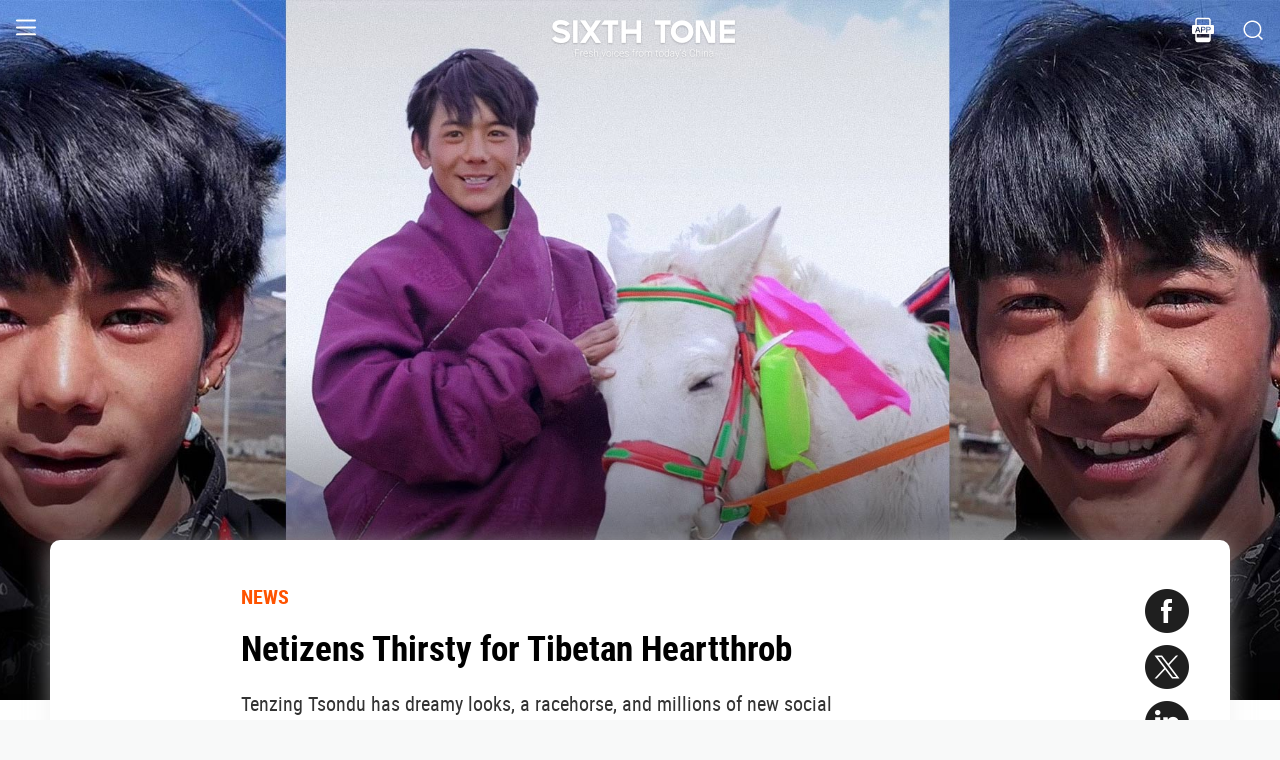

--- FILE ---
content_type: text/html; charset=utf-8
request_url: https://www.sixthtone.com/news/1006471
body_size: 9711
content:
<!DOCTYPE html><html><head><meta charSet="utf-8"/><meta name="viewport" content="width=device-width"/><meta name="twitter:creator:id" content="3386716163"/><meta name="twitter:site" content="@SixthTone"/><link rel="icon" href="/favicon.ico"/><title>Netizens Thirsty for Tibetan Heartthrob </title><meta name="robots" content="index,follow"/><meta name="description" content="Tenzing Tsondu has dreamy looks, a racehorse, and millions of new social media followers in China, but critics worry he has been made an “exotic other” because of his ethnicity."/><meta name="twitter:site" content="@SixthTone"/><meta property="fb:app_id" content="229302082296247"/><meta property="og:title" content="Netizens Thirsty for Tibetan Heartthrob "/><meta property="og:description" content="Tenzing Tsondu has dreamy looks, a racehorse, and millions of new social media followers in China, but critics worry he has been made an “exotic other” because of his ethnicity."/><meta property="og:url" content="https://www.sixthtone.com/news/1006471"/><meta property="og:type" content="article"/><meta property="og:image" content="https://image5.sixthtone.com/image/5/32/627.jpg"/><meta property="og:image:width" content="1200"/><meta property="og:image:height" content="600"/><meta property="og:site_name" content="#SixthTone"/><link rel="canonical" href="https://www.sixthtone.com/news/1006471"/><meta property="keywords" content="10 Years After Wenchuan,2016 in Review,2017 in Review,2018 in Review,2019 in Review,2020 in Review,2021 in Review,2022 in Review,30 Years of Pudong,aging,agriculture,air pollution,animals,artificial intelligence,arts,Born in 1920,business,charity,China International Import Expo,China: A Decade Later,China’s AI Revolution,Chinese Dama,civil service,civil society,class,climate change,consumption,Coronavirus,corruption,crime,cross-border,Dealing With Death,disability,disasters,discrimination,e-commerce,economy,education,energy,entertainment,entrepreneurship,environment,Erotic China,ethics,family,fashion,first person,food,fraud,gaming,gaokao,gender,generations,Girlhood Interrupted,Golden Week Travel,health,Health Reform 2017,history,HIV,Hu Line,ideology,industry,innovation,intellectual property,interactive,international relations,internet,labor,language,law &amp; justice,LGBT,lifestyle,literature,livestream,living abroad,Lunar New Year,marriage,May Fourth Movement,media,Mekong,migration,music,national parks,patriotism,podcast,policy,politics,population,privacy,property,Q&amp;A,Quanzhou,race &amp; ethnicity,religion,rural China,science,sex &amp; relationships,Shanghai,Shanghai parks,sharing economy,Since ’78,Sixth Tone Fellowship,social conflict,social media,space,sports,subculture,surrogacy,technology,The CPC at 100,The PRC At 70,tourism,tradition,translation,transport,TV &amp; film,urban China,urban planning,urbanization,video,violence &amp; harassment,vivid tones,voices from the Shanghai lockdown,waste,water pollution,welfare,WeMedia,Winter Olympics 2022,Women in Politics,writing contest,WWW: What We’re Watching,Yangtze Deluge"/><meta property="article:published_time" content="Fri Nov 20 05:44:11 PST 2020"/><meta property="article:modified_time" content="Fri Dec 11 04:55:59 PST 2020"/><meta itemprop="image" content="https://image5.sixthtone.com/image/5/32/627.jpg"/><meta name="twitter:card" content="summary_large_image"/><meta name="twitter:title" content="Netizens Thirsty for Tibetan Heartthrob "/><meta name="next-head-count" content="25"/><meta name="robots" content="index, follow"/><meta name="author" content="Sixth Tone"/><meta name="viewport" content="width=device-width, initial-scale=1, minimal-ui, user-scalable=0"/><meta http-equiv="Content-Security-Policy" content="upgrade-insecure-requests"/><link rel="alternate" type="application/rss+xml" title="Sixthtone Rss" href="http://www.sixthtone.com/rss/index.xml"/><meta http-equiv="Content-Type" content="text/html; charset=utf-8"/><link http-equiv="x-dns-prefetch-control" content="on"/><script src="/newwap/index.js"></script><script type="text/javascript" src="https://afd8.t4m.cn/applink.js" defer=""></script><script id="tag" defer="" data-nscript="beforeInteractive">
            var googletag = googletag || {};
            googletag.cmd = googletag.cmd || [];
            (function () {
              var gads = document.createElement('script');
              gads.async = true;
              gads.type = 'text/javascript';
              var useSSL = 'https:' == document.location.protocol;
              gads.src = (useSSL ? 'https:' : 'http:') +
                '//www.googletagservices.com/tag/js/gpt.js';
              var node = document.getElementsByTagName('script')[0];
              node.parentNode.insertBefore(gads, node);
            })();
            </script><script id="ua" defer="" data-nscript="beforeInteractive">
            (function (i, s, o, g, r, a, m) {
              i['GoogleAnalyticsObject'] = r;
              i[r] = i[r] || function () {
                (i[r].q = i[r].q || []).push(arguments)
              }, i[r].l = 1 * new Date();
              a = s.createElement(o), m = s.getElementsByTagName(o)[0];
              a.async = 1;
              a.src = g;
              m.parentNode.insertBefore(a, m);
            })(window, document, 'script', 'https://www.google-analytics.com/analytics.js', 'ga');
            ga('create', 'UA-75713042-1', 'auto');
            ga('send', 'pageview');
            </script><link rel="preload" href="/_next/static/css/7b2559cb1c9b6b1b.css" as="style"/><link rel="stylesheet" href="/_next/static/css/7b2559cb1c9b6b1b.css" data-n-g=""/><link rel="preload" href="/_next/static/css/1b819834bb73cde4.css" as="style"/><link rel="stylesheet" href="/_next/static/css/1b819834bb73cde4.css" data-n-p=""/><noscript data-n-css=""></noscript><script defer="" nomodule="" src="/_next/static/chunks/polyfills-c67a75d1b6f99dc8.js"></script><script src="/_next/static/chunks/webpack-cd1015f93276444c.js" defer=""></script><script src="/_next/static/chunks/framework-9cf46cf0fe8d1146.js" defer=""></script><script src="/_next/static/chunks/main-f42a4d097c63147d.js" defer=""></script><script src="/_next/static/chunks/pages/_app-b5d74535e6b79fc4.js" defer=""></script><script src="/_next/static/chunks/e8948b88-7bc040bedcb179b1.js" defer=""></script><script src="/_next/static/chunks/4566-b7ebe9b01b1b1e1f.js" defer=""></script><script src="/_next/static/chunks/5010-c107c28f2178162e.js" defer=""></script><script src="/_next/static/chunks/506-15e97d5001620ef2.js" defer=""></script><script src="/_next/static/chunks/5238-bdf7fd95d3a353f5.js" defer=""></script><script src="/_next/static/chunks/pages/news/%5BcontId%5D-dfde4e3d093e8516.js" defer=""></script><script src="/_next/static/hb8D50A9NRCU31JdhQhE1/_buildManifest.js" defer=""></script><script src="/_next/static/hb8D50A9NRCU31JdhQhE1/_ssgManifest.js" defer=""></script></head><body><div id="__next"><div><div id="headerBox" class="index_headerBox__ysByU"><div id="headerBg" style="font-size:24px" class="index_header__mmxqW index_noBg__Jvok9"><div class="index_menu__tvD_d" id="menu" style="margin-left:15px"><nav><span class="menuToggle_menu__OmTqf"><svg width="23" height="23" viewBox="0 0 23 23"><path fill="transparent" stroke-width="2.5" stroke="hsl(0, 0%, 18%)" stroke-linecap="round" class="menuToggle_icon__Tlb2b menuToggle_isHover__Gn4is" d="M 2 2.5 L 20 2.5"></path><path fill="transparent" stroke-width="2.5" stroke="hsl(0, 0%, 18%)" stroke-linecap="round" d="M 2 9.423 L 20 9.423" class="menuToggle_icon__Tlb2b menuToggle_isHover__Gn4is" opacity="1"></path><path fill="transparent" stroke-width="2.5" stroke="hsl(0, 0%, 18%)" stroke-linecap="round" class="menuToggle_icon__Tlb2b menuToggle_isHover__Gn4is" d="M 2 16.346 L 20 16.346"></path></svg></span></nav></div><div id="navTitle" class="index_headerTitle__eMq8C"><div style="display:block"><div class="index_headerTitleTipsSingleHidden__2f4uT null "></div><div class="index_headerTitleTipsDoubleHidden__hre5U index_headerTitleTipsDouble__oymsN "></div><div class="index_headerTitleTips__Bugy8 "></div></div></div><div id="headerRight" style="margin-right:15px;display:flex;align-items:center;cursor:pointer"><svg width="1em" height="1em" viewBox="0 0 48 48" xmlns="http://www.w3.org/2000/svg" xmlns:xlink="http://www.w3.org/1999/xlink" class="antd-mobile-icon index_search__qyoov" style="vertical-align:-0.125em"><g id="SearchOutline-SearchOutline" stroke="none" stroke-width="1" fill="none" fill-rule="evenodd"><g id="SearchOutline-编组"><rect id="SearchOutline-矩形" fill="#FFFFFF" opacity="0" x="0" y="0" width="48" height="48"></rect><path d="M10.2434135,10.1505371 C17.2346315,3.28315429 28.5696354,3.28315429 35.5608534,10.1505371 C42.3159331,16.7859644 42.5440954,27.4048667 36.2453405,34.3093889 L43.7095294,41.6422249 C43.8671196,41.7970419 43.8693677,42.0502979 43.7145508,42.2078881 C43.7128864,42.2095822 43.7112069,42.2112616 43.7095126,42.2129259 L42.1705322,43.7246464 C42.014915,43.8775072 41.7655181,43.8775006 41.6099089,43.7246316 L34.0775268,36.3248916 L34.0775268,36.3248916 C27.0485579,41.8551751 16.7593545,41.4200547 10.2434135,35.0195303 C3.25219551,28.1521474 3.25219551,17.0179199 10.2434135,10.1505371 Z M12.3532001,12.2229532 C6.52718516,17.9457722 6.52718516,27.2242951 12.3532001,32.9471142 C18.1792151,38.6699332 27.6250517,38.6699332 33.4510667,32.9471142 C39.2770817,27.2242951 39.2770817,17.9457722 33.4510667,12.2229532 C27.6250517,6.50013419 18.1792151,6.50013419 12.3532001,12.2229532 Z" id="SearchOutline-形状" fill="currentColor" fill-rule="nonzero"></path></g></g></svg></div></div><div class="index_popupWrapper__m8tg1" style="position:fixed;z-index:-99;opacity:0;overflow:hidden;background:rgba(255, 255, 255)"><div class="index_headerMenu__jaPIs commonScrollbar"><ul class="index_list__FPKmx"></ul><div class="index_underline__vAx1m"></div><div class="index_topic__zw28R" style="backface-visibility:visible;opacity:0;transform:matrix(0.7, 0, 0, 0.7, 0, 0)"><div class="index_span__61Mal">TOPICS <!-- --><span class="index_slideRight__M2J43"></span></div></div><div class="index_email__Ign44" style="backface-visibility:visible;opacity:0;transform:matrix(0.7, 0, 0, 0.7, 0, 0)"><p>Subscribe to our newsletter</p><div><div class="index_emailInput__Cq6o0"><div class="adm-input"><input class="adm-input-element" placeholder="Enter your email here" autoComplete="on" name="email" value=""/></div><div class="index_go__uQEs_"><span class="index_slideRightOrange__FM_Jb"></span></div></div><div class="index_emailPower__Ymf9b"><input type="checkbox"/> <!-- --><span>By signing up, you agree to our <!-- --><a>Terms Of Use.</a></span></div></div></div><div class="index_follow__r19QT" style="backface-visibility:visible;opacity:0;transform:matrix(0.7, 0, 0, 0.7, 0, 0)"><p>FOLLOW US</p><ul class="index_followWay__VWoeP"><li><img src="/_next/static/media/followFacebook.0c79c02f.png"/><div></div></li><li><img src="/_next/static/media/followTwitter.0eeed04a.png"/><div></div></li><li><img src="/_next/static/media/followInstagram.53f57d9f.png"/><div></div></li><li><img src="/_next/static/media/followWechat.8868eee5.png"/><div></div></li><li><img src="/_next/static/media/followRss.bcdffe57.png"/><div></div></li></ul><ul class="index_ours__YgigM"><li>About Us</li>|<!-- --><li>Contribute</li>|<!-- --><li>Contact Us</li>|<!-- --><li>Sitemap</li></ul></div></div></div></div><main><section class="commonContainer index_wrapper__A5K05"><figure class="index_coverImgBox__nEg_m"><img src="https://image5.sixthtone.com/image/5/32/627.jpg" alt="封面"/></figure><div class=""><div class="index_wwwWrapper__lPcRQ"><div class="index_activeShareWrap__CMSH_"><span class="index_wrap__mQcyT index_wrapBig__NVnHv index_activeShareBox__pQKSq"><a href="https://www.facebook.com/dialog/share?app_id=229302082296247&amp;display=popup&amp;href=&amp;redirect_uri=" class="index_shareIcon__T_wwO index_shareIconFacebook__AquQy"></a><a href="https://twitter.com/intent/tweet?text=Netizens%20Thirsty%20for%20Tibetan%20Heartthrob @SixthTone;&amp;url=" class="index_shareIcon__T_wwO index_shareIconTwitter__Hirc1"></a><a href="https://www.linkedin.com/shareArticle?mini=true&amp;url=" class="index_shareIcon__T_wwO index_shareIconLinkedin__PB9FK"></a><span class="index_shareIcon__T_wwO index_shareIconWechat____SWR"></span></span></div><div class="index_maxContent__ADILj"><div class="index_headerWrapper__Q2yF7"><a class="index_node__lyYYe" href="/features/26166/news?source=normal_article">NEWS</a><h3 class="index_title__qwh0k">Netizens Thirsty for Tibetan Heartthrob</h3><div class="index_desc__7RwOS rrw">Tenzing Tsondu has dreamy looks, a racehorse, and millions of new social media followers in China, but critics worry he has been made an “exotic other” because of his ethnicity.</div><div class="index_anthorList__TCg34 index_mShow__mT9jJ"><span class="index_wrap__mQcyT"><a href="https://www.facebook.com/dialog/share?app_id=229302082296247&amp;display=popup&amp;href=&amp;redirect_uri=" class="index_shareIcon__T_wwO index_shareIconFacebook__AquQy"></a><a href="https://twitter.com/intent/tweet?text=Netizens%20Thirsty%20for%20Tibetan%20Heartthrob @SixthTone;&amp;url=" class="index_shareIcon__T_wwO index_shareIconTwitter__Hirc1"></a><a href="https://www.linkedin.com/shareArticle?mini=true&amp;url=" class="index_shareIcon__T_wwO index_shareIconLinkedin__PB9FK"></a><span class="index_shareIcon__T_wwO index_shareIconWechat____SWR"></span></span></div><div class="index_anthorList__TCg34 rbw fsi">By <!-- --><a class="" href="/users/1004994/zhang-wanqing?source=normal_article">Zhang Wanqing<!-- --></a></div><div class="index_time__fXJxh"><span>Nov 20, 2020</span><span class="index_message__Ks85K"><a class="index_tags___djHJ" href="/topics/10163/social-media?source=normal_article">#<!-- -->social media<!-- --></a><a class="index_tags___djHJ" href="/topics/10143/race-%26-ethnicity?source=normal_article">#<!-- -->race &amp; ethnicity<!-- --></a></span></div></div><div class="index_padding20__sZpog"><div class="index_wrapper__ma2U9 clearfix"><div id="mAuthor"></div><div class="index_advertise__r4Xs8"><div id="dfp-vertical-ads"></div></div><div class=""><p>He’s devastatingly dashing. He has a white horse named Pearl. And this week, his name has been viewed over 1 billion times on Chinese social media.</p><p>It started with a video casually shared online. The star, a 20-year-old Tibetan man whose name transliterates as Tenzing Tsondu, with sun-kissed skin, a mop of brown hair, and a rakish smile, is now the apple of many pairs of eager eyes. The video, now widely viewed, has given Tenzing Tsondu&#160;— who is also known by his Chinese name, Tashi Dingzhen — millions of fans, a flood of media appearance invitations, and even a regular salary as a “tourism ambassador.”</p><p>Tenzing Tsondu, who lives in Litang County in southwestern Sichuan province’s Garze Tibetan Autonomous Prefecture, has been <a href="https://weibo.com/6572242212/JuA4k6evZ?from=page_1005056572242212_profile&amp;wvr=6&amp;mod=weibotime&amp;type=comment" target="_blank">described</a> as “the smile from the world’s highlands” by netizens weary of the cookie-cutter <em>xiao xian rou</em>, or “<a href="https://www.sixthtone.com/news/1201/how-little-fresh-meats-are-winning-china-over" target="_blank">little fresh meat</a>,” celebrity idols they’re used to seeing online, characterized by their fair skin, boyish faces, and expensive haircuts.</p><p>“He’s so pure, I hope he can stay free from all the noise of society,” <a href="https://m.weibo.cn/2251304944/4570536065899965" target="_blank">wrote</a> one netizen under a video of Tenzing Tsondu. “I’m sorry, I know this is the first time we’ve met, but I love you,” wrote another.</p><div style="text-align:center;height:inherit"><div data-index="0" class="illustrationWrap"></div></div><p></p><p>As of Friday evening, a <a href="https://s.weibo.com/weibo/%23%E4%B8%81%E7%9C%9F%23" target="_blank">hashtag</a> bearing the young man’s name had been viewed 1.3 billion times on microblogging platform Weibo. Tenzing Tsondu&#160;recently registered a new account on Douyin — as TikTok is branded in China — and gained nearly 2 million followers overnight.</p><p>Tenzing Tsondu’s sudden popularity also came with a job offer. Litang County’s government-owned tourism company pledged to award him 3,500 yuan ($530) per month as a “cultural ambassador,” <a href="https://weibo.com/6105713761/JuvbD9NYl?from=page_1002066105713761_profile&amp;wvr=6&amp;mod=weibotime&amp;type=comment" target="_blank">according</a> to domestic outlet Red Star News.</p><p>“His popularity is great publicity for Litang County,” the general manager of the tourism company was quoted as saying. “We hope more people can see the smile of our county through Ding.”</p><p>This isn’t the first time an average Joe has shot to sudden stardom in China because of his good looks. In September, a resident in the eastern city of Hangzhou <a href="https://www.sixthtone.com/news/1006223/shower-studs-instant-fame-raises-ethical-questions-about-news-program" target="_blank">attracted</a> a large following after a local television program interviewed him about his quest to get compensation from his building management after a faulty shower door supposedly broke his arm.</p><p>As is often the case with ascendant online celebrities, netizens have eagerly dug up all the details they can find about Tenzing Tsondu. He is the proud owner of a horse named Pearl, he dreams of winning first prize in a certain horse race, and he says he “didn’t have the opportunity” to go to school as a child.</p><p><div data-index="0" class="quoteWrap"></div></p><p>After a few locals invited Tenzing Tsondu&#160;— who reportedly doesn’t speak much Mandarin — to participate in their livestreams, netizens began animatedly discussing his next move. A Weibo hashtag translating to “Should Ding leave the grassland to pursue his career?” was trending online this week, with many netizens arguing that he should remain in his hometown, keep saddling up Pearl, and in so doing remain “pure,” as opposed to testing the waters of China’s often cutthroat entertainment industry.</p><p>The sudden wave of interest in a Tibetan horse rider has also raised questions of cultural fetishization. Critics argue that, by stressing Tenzing Tsondu’s “purity,” Chinese netizens — the vast majority of whom are ethnically Han — are simply othering a minority group, treating all Tibetans as “exotic.” According to China’s last census in 2010, Tibetans make up less than 0.5% of the country’s population.</p><p>“Imagine if an Asian woman who couldn’t speak English was surrounded by a group of white men and had money thrown at her,” read an <a href="https://weibo.com/5626297885/JtGB9D4ev?from=page_1005055626297885_profile&amp;wvr=6&amp;mod=weibotime&amp;type=comment" target="_blank">upvoted post</a> on Weibo, framing the case in a way that might resonate with the broader public.</p><p><em>Correction: A previous version of this story used an inaccurate transliteration for the man’s Tibetan name.</em></p><p><em>Editor: David Paulk.</em></p><p><em>(Header image: Screenshots of social media posts about Tibetan horse-racer</em>&#160;Tenzing Tsondu<em>. From Weibo)</em></p></div></div><div id="centent_bottom"></div></div><div class="index_anthorList__TCg34 index_mShow__mT9jJ"><span class="index_wrap__mQcyT index_wrapBig__NVnHv"><a href="https://www.facebook.com/dialog/share?app_id=229302082296247&amp;display=popup&amp;href=&amp;redirect_uri=" class="index_shareIcon__T_wwO index_shareIconFacebook__AquQy"></a><a href="https://twitter.com/intent/tweet?text=Netizens%20Thirsty%20for%20Tibetan%20Heartthrob @SixthTone;&amp;url=" class="index_shareIcon__T_wwO index_shareIconTwitter__Hirc1"></a><a href="https://www.linkedin.com/shareArticle?mini=true&amp;url=" class="index_shareIcon__T_wwO index_shareIconLinkedin__PB9FK"></a><span class="index_shareIcon__T_wwO index_shareIconWechat____SWR"></span></span></div><div class="index_adBottom__JZYRI"><div id="dfp-horizontal-ads"></div></div></div></div><div class="index_videoShareWrap__S_ic8"><span class="index_wrap__mQcyT index_wrapBig__NVnHv"><a href="https://www.facebook.com/dialog/share?app_id=229302082296247&amp;display=popup&amp;href=&amp;redirect_uri=" class="index_shareIcon__T_wwO index_shareIconFacebook__AquQy"></a><a href="https://twitter.com/intent/tweet?text=Netizens%20Thirsty%20for%20Tibetan%20Heartthrob @SixthTone;&amp;url=" class="index_shareIcon__T_wwO index_shareIconTwitter__Hirc1"></a><a href="https://www.linkedin.com/shareArticle?mini=true&amp;url=" class="index_shareIcon__T_wwO index_shareIconLinkedin__PB9FK"></a><span class="index_shareIcon__T_wwO index_shareIconWechat____SWR"></span></span></div></div></section></main><div class="index_footerBox__VfhGL" id="footer"><div style="opacity:0;transform:translateX(0) translateY(0) translateZ(0)"><div class="index_triangleUp__2g2DO"></div><div class="index_arrowRight__xFS95" style="opacity:0"></div><div class="index_arrowRights__CWGeu" style="opacity:0"></div></div><div class="index_wwwBox__X4OBO"><div><p class="index_follow__8Sp87">FOLLOW US</p><ul class="index_followWay__5eMS5"><li><img src="/_next/static/media/followFacebookb.61d93777.png"/><div></div></li><li><img src="/_next/static/media/followTwitterb.63ab13e4.png"/><div></div></li><li><img src="/_next/static/media/followInstagramb.45ec33cf.png"/><div></div></li><li><img src="/_next/static/media/followWechatb.45484eb2.png"/><div></div></li><li><img src="/_next/static/media/followRssb.26ef54d2.png"/><div></div></li></ul></div><div><div class="index_about__gu1fC">ABOUT SIXTH TONE</div><ul class="index_ours__pOr_I"><li><a href="/about-us">About Us</a></li><span>|</span><li><a href="/contribute">Contribute</a></li><span>|</span><li><a href="/join-us">Join Us</a></li><span>|</span><li><a href="https://interaction.sixthtone.com/fellowship/">Research</a></li><span>|</span><li><a href="/contact-us">Contact Us</a></li><span>|</span><li><a href="/terms-use">Terms Of Use</a></li><span>|</span><li><a href="/privacy-policy">Privacy Policy</a></li><span>|</span><li><a href="/sitemap">Sitemap</a></li></ul><div class="index_email__4EuuN" id="email"><p>Subscribe to our newsletter</p><div class="index_emailInput__h_vnf"><div class="adm-input"><input class="adm-input-element" placeholder="Enter your email here" autoComplete="on" name="email" value=""/></div><div class="index_go__IhDYb"><span class="index_slideRightOrange___3U_k"></span></div></div><div class="index_emailPower__Faq5N"><div><input type="checkbox"/>  <!-- --><span>By signing up, you agree to our  <!-- --><a href="/terms-use">Terms Of Use.</a></span></div></div></div></div></div><a href="https://beian.miit.gov.cn" class="index_beian__VRzZM">沪ICP备14003370号-4</a><div class="index_version__N5GKL">Copyright © 2016~<!-- -->2026<!-- --> Sixth Tone. All Rights Reserved.<!-- --></div></div><div id="navbarBox" class="index_navbarBox__l0NFD detail_page_footer index_hide__mq9dI"><div style="display:flex"><div class="index_navbarIcon__RtxrM"></div><div class="index_navbarBtm__KFhPI"><div class="index_navbarName___enba"><img src="../../static/img/logo_90x11_000000@2x.png"/></div><div class="index_navbarTip__ineRC"><span style="color:#FF5300;margin-right:4px"></span></div></div></div><a class="index_navbarDownload__QR0Sn index_hide__mq9dI" id="bottomDownload">Download</a></div></div></div><script id="__NEXT_DATA__" type="application/json">{"props":{"pageProps":{"contId":"1006471","name":"","detailData":{"code":200,"data":{"contId":1006471,"nodeId":26166,"name":"Netizens Thirsty for Tibetan Heartthrob","content":"\u003cp\u003eHe’s devastatingly dashing. He has a white horse named Pearl. And this week, his name has been viewed over 1 billion times on Chinese social media.\u003c/p\u003e\u003cp\u003eIt started with a video casually shared online. The star, a 20-year-old Tibetan man whose name transliterates as Tenzing Tsondu, with sun-kissed skin, a mop of brown hair, and a rakish smile, is now the apple of many pairs of eager eyes. The video, now widely viewed, has given Tenzing Tsondu\u0026#160;— who is also known by his Chinese name, Tashi Dingzhen — millions of fans, a flood of media appearance invitations, and even a regular salary as a “tourism ambassador.”\u003c/p\u003e\u003cp\u003eTenzing Tsondu, who lives in Litang County in southwestern Sichuan province’s Garze Tibetan Autonomous Prefecture, has been \u003ca href=\"https://weibo.com/6572242212/JuA4k6evZ?from=page_1005056572242212_profile\u0026amp;wvr=6\u0026amp;mod=weibotime\u0026amp;type=comment\" target=\"_blank\"\u003edescribed\u003c/a\u003e as “the smile from the world’s highlands” by netizens weary of the cookie-cutter \u003cem\u003exiao xian rou\u003c/em\u003e, or “\u003ca href=\"https://www.sixthtone.com/news/1201/how-little-fresh-meats-are-winning-china-over\" target=\"_blank\"\u003elittle fresh meat\u003c/a\u003e,” celebrity idols they’re used to seeing online, characterized by their fair skin, boyish faces, and expensive haircuts.\u003c/p\u003e\u003cp\u003e“He’s so pure, I hope he can stay free from all the noise of society,” \u003ca href=\"https://m.weibo.cn/2251304944/4570536065899965\" target=\"_blank\"\u003ewrote\u003c/a\u003e one netizen under a video of Tenzing Tsondu. “I’m sorry, I know this is the first time we’ve met, but I love you,” wrote another.\u003c/p\u003e\u003cdiv style=\"text-align:center;height:inherit\"\u003e\u003cdiv data-index=\"0\" class=\"illustrationWrap\"\u003e\u003c/div\u003e\u003c/div\u003e\u003cp\u003e\u003c/p\u003e\u003cp\u003eAs of Friday evening, a \u003ca href=\"https://s.weibo.com/weibo/%23%E4%B8%81%E7%9C%9F%23\" target=\"_blank\"\u003ehashtag\u003c/a\u003e bearing the young man’s name had been viewed 1.3 billion times on microblogging platform Weibo. Tenzing Tsondu\u0026#160;recently registered a new account on Douyin — as TikTok is branded in China — and gained nearly 2 million followers overnight.\u003c/p\u003e\u003cp\u003eTenzing Tsondu’s sudden popularity also came with a job offer. Litang County’s government-owned tourism company pledged to award him 3,500 yuan ($530) per month as a “cultural ambassador,” \u003ca href=\"https://weibo.com/6105713761/JuvbD9NYl?from=page_1002066105713761_profile\u0026amp;wvr=6\u0026amp;mod=weibotime\u0026amp;type=comment\" target=\"_blank\"\u003eaccording\u003c/a\u003e to domestic outlet Red Star News.\u003c/p\u003e\u003cp\u003e“His popularity is great publicity for Litang County,” the general manager of the tourism company was quoted as saying. “We hope more people can see the smile of our county through Ding.”\u003c/p\u003e\u003cp\u003eThis isn’t the first time an average Joe has shot to sudden stardom in China because of his good looks. In September, a resident in the eastern city of Hangzhou \u003ca href=\"https://www.sixthtone.com/news/1006223/shower-studs-instant-fame-raises-ethical-questions-about-news-program\" target=\"_blank\"\u003eattracted\u003c/a\u003e a large following after a local television program interviewed him about his quest to get compensation from his building management after a faulty shower door supposedly broke his arm.\u003c/p\u003e\u003cp\u003eAs is often the case with ascendant online celebrities, netizens have eagerly dug up all the details they can find about Tenzing Tsondu. He is the proud owner of a horse named Pearl, he dreams of winning first prize in a certain horse race, and he says he “didn’t have the opportunity” to go to school as a child.\u003c/p\u003e\u003cp\u003e\u003cdiv data-index=\"0\" class=\"quoteWrap\"\u003e\u003c/div\u003e\u003c/p\u003e\u003cp\u003eAfter a few locals invited Tenzing Tsondu\u0026#160;— who reportedly doesn’t speak much Mandarin — to participate in their livestreams, netizens began animatedly discussing his next move. A Weibo hashtag translating to “Should Ding leave the grassland to pursue his career?” was trending online this week, with many netizens arguing that he should remain in his hometown, keep saddling up Pearl, and in so doing remain “pure,” as opposed to testing the waters of China’s often cutthroat entertainment industry.\u003c/p\u003e\u003cp\u003eThe sudden wave of interest in a Tibetan horse rider has also raised questions of cultural fetishization. Critics argue that, by stressing Tenzing Tsondu’s “purity,” Chinese netizens — the vast majority of whom are ethnically Han — are simply othering a minority group, treating all Tibetans as “exotic.” According to China’s last census in 2010, Tibetans make up less than 0.5% of the country’s population.\u003c/p\u003e\u003cp\u003e“Imagine if an Asian woman who couldn’t speak English was surrounded by a group of white men and had money thrown at her,” read an \u003ca href=\"https://weibo.com/5626297885/JtGB9D4ev?from=page_1005055626297885_profile\u0026amp;wvr=6\u0026amp;mod=weibotime\u0026amp;type=comment\" target=\"_blank\"\u003eupvoted post\u003c/a\u003e on Weibo, framing the case in a way that might resonate with the broader public.\u003c/p\u003e\u003cp\u003e\u003cem\u003eCorrection: A previous version of this story used an inaccurate transliteration for the man’s Tibetan name.\u003c/em\u003e\u003c/p\u003e\u003cp\u003e\u003cem\u003eEditor: David Paulk.\u003c/em\u003e\u003c/p\u003e\u003cp\u003e\u003cem\u003e(Header image: Screenshots of social media posts about Tibetan horse-racer\u003c/em\u003e\u0026#160;Tenzing Tsondu\u003cem\u003e. From Weibo)\u003c/em\u003e\u003c/p\u003e","summary":"Tenzing Tsondu has dreamy looks, a racehorse, and millions of new social media followers in China, but critics worry he has been made an “exotic other” because of his ethnicity.","contType":0,"forwardType":4,"pubTime":"Nov 20, 2020","publishTime":"Fri Nov 20 05:44:11 PST 2020","pubTimeLong":1605879851637,"updateTime":"Fri Dec 11 04:55:59 PST 2020","headPic":"https://image5.sixthtone.com/image/5/32/627.jpg","smallPic":"https://image5.sixthtone.com/image/5/32/629.jpg","bigPic":"https://image5.sixthtone.com/image/5/32/627.jpg","nodeInfo":{"nodeId":26166,"pic":"https://image5.sixthtone.com/image/5/65/45.png","tonePic":"https://image5.sixthtone.com/image/5/0/0.jpg","logoPic":"https://image5.sixthtone.com/image/5/0/136.png","name":"NEWS","urlName":"rt","description":"Timely reports on issues and events from across China. Drawing on a vast range of sources, these succinct articles provide insights into the significance of each issue in a wider context.","nodeType":0,"nickName":"","forwardType":2,"isParticular":false},"textImageList":[{"url":"https://image5.sixthtone.com/image/5/32/632.gif","width":312,"height":500,"desc":"A GIF shows Tibetan horse racer Tenzing Tsondu walking toward the camera. From Weibo"}],"videoList":[],"audioList":[],"quoteList":[{"id":8531,"content":"Imagine if an Asian woman who couldn’t speak English was surrounded by a group of white men and had money thrown at her.","author":"Weibo user @函数ln"}],"authorList":[{"userId":1004994,"userType":0,"authorType":2,"pic":"https://image5.sixthtone.com/image/5/31/581.png","name":"Zhang Wanqing","position":"","desc":"Zhang Wanqing reports on gender and society at Sixth Tone. She is a part-time women’s rights advocate and full-time cat lover.","shareUrl":"https://www.sixthtone.com/users/1004994","contactInfo":{"mail":"stephanietitu@gmail.com","twitter":null,"faceBook":null,"linkedin":null,"sinaWeibo":null,"weChat":null,"google":null}}],"topicList":[{"topicId":10163,"name":"social media","isHot":false,"bgImageUrl":"https://image5.sixthtone.com/image/5/0/14.jpg","des":"","firstChar":"s"},{"topicId":10143,"name":"race \u0026 ethnicity","isHot":false,"bgImageUrl":"https://image5.sixthtone.com/image/5/0/42.jpg","des":"","firstChar":"r"}],"relateConts":[],"shareInfo":{"name":"Netizens Thirsty for Tibetan Heartthrob","summary":"Tenzing Tsondu has dreamy looks, a racehorse, and millions of new social media followers in China, but critics worry he has been made an “exotic other” because of his ethnicity.","shareUrl":"https://www.sixthtone.com/news/1006471","sharePic":"https://image5.sixthtone.com/image/5/32/629.jpg"},"link":""},"desc":"成功","time":1769067046366}},"appProps":{},"__N_SSP":true},"page":"/news/[contId]","query":{"contId":"1006471"},"buildId":"hb8D50A9NRCU31JdhQhE1","isFallback":false,"gssp":true,"appGip":true,"scriptLoader":[]}</script><script>
            window.dataLayer = window.dataLayer || [];
            function gtag(){dataLayer.push(arguments);}
            gtag('js', new Date());
          </script></body></html>

--- FILE ---
content_type: text/html; charset=utf-8
request_url: https://www.google.com/recaptcha/api2/aframe
body_size: 267
content:
<!DOCTYPE HTML><html><head><meta http-equiv="content-type" content="text/html; charset=UTF-8"></head><body><script nonce="BnHXhZ9d8eoYlq4bzDhNtQ">/** Anti-fraud and anti-abuse applications only. See google.com/recaptcha */ try{var clients={'sodar':'https://pagead2.googlesyndication.com/pagead/sodar?'};window.addEventListener("message",function(a){try{if(a.source===window.parent){var b=JSON.parse(a.data);var c=clients[b['id']];if(c){var d=document.createElement('img');d.src=c+b['params']+'&rc='+(localStorage.getItem("rc::a")?sessionStorage.getItem("rc::b"):"");window.document.body.appendChild(d);sessionStorage.setItem("rc::e",parseInt(sessionStorage.getItem("rc::e")||0)+1);localStorage.setItem("rc::h",'1769067052477');}}}catch(b){}});window.parent.postMessage("_grecaptcha_ready", "*");}catch(b){}</script></body></html>